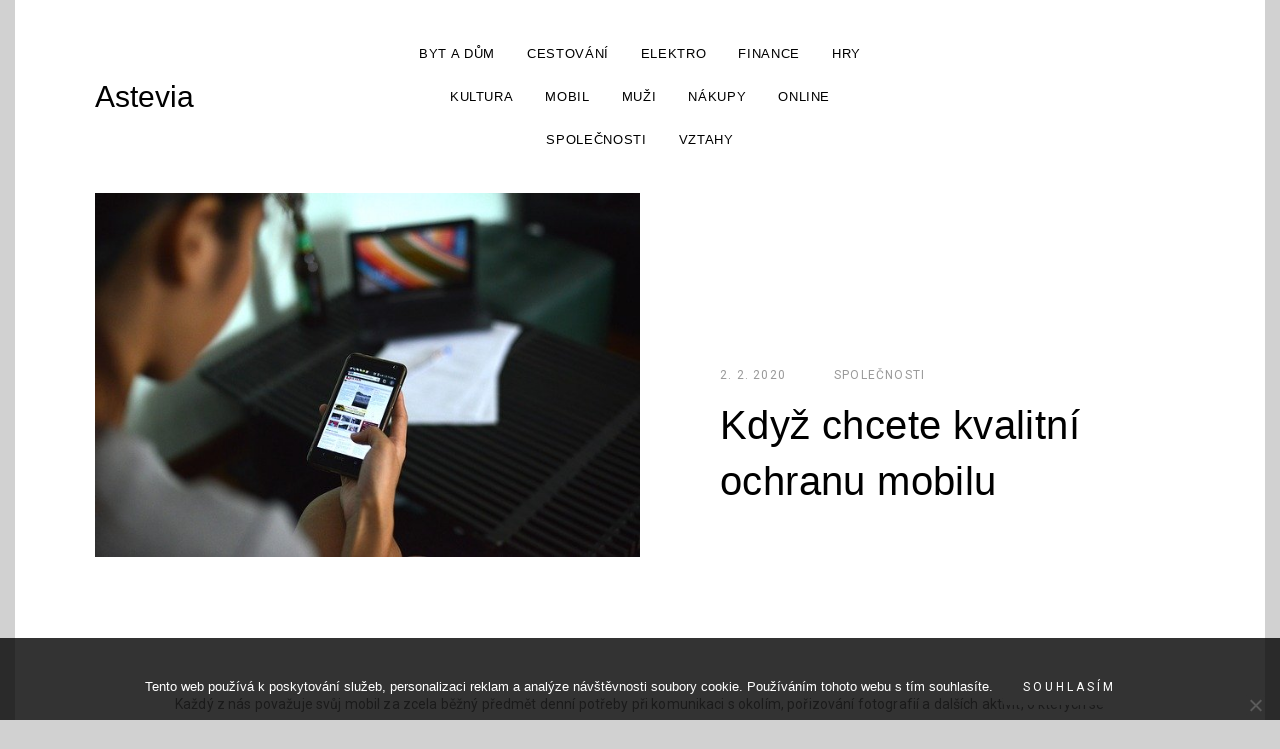

--- FILE ---
content_type: text/html; charset=UTF-8
request_url: https://www.astevia.cz/kdyz-chcete-kvalitni-ochranu-mobilu/
body_size: 10765
content:

<!doctype html>
<html lang="cs">
<head>
    <meta charset="UTF-8" />
    <meta name="viewport" content="width=device-width, initial-scale=1" />
    <link rel="profile" href="https://gmpg.org/xfn/11" />
    <style id="kirki-css-vars">:root{}</style><meta name='robots' content='index, follow, max-image-preview:large, max-snippet:-1, max-video-preview:-1' />

	<!-- This site is optimized with the Yoast SEO plugin v26.8 - https://yoast.com/product/yoast-seo-wordpress/ -->
	<title>Když chcete kvalitní ochranu mobilu</title>
	<meta name="description" content="Téměř každý z nás považuje mobil za nepostradatelnou součást svého osobního i pracovního života. Mnozí si už život bez jeho přítomnosti neumíme představit." />
	<link rel="canonical" href="https://www.astevia.cz/kdyz-chcete-kvalitni-ochranu-mobilu/" />
	<meta property="og:locale" content="cs_CZ" />
	<meta property="og:type" content="article" />
	<meta property="og:title" content="Když chcete kvalitní ochranu mobilu" />
	<meta property="og:description" content="Téměř každý z nás považuje mobil za nepostradatelnou součást svého osobního i pracovního života. Mnozí si už život bez jeho přítomnosti neumíme představit." />
	<meta property="og:url" content="https://www.astevia.cz/kdyz-chcete-kvalitni-ochranu-mobilu/" />
	<meta property="og:site_name" content="Astevia" />
	<meta property="article:published_time" content="2019-04-22T11:34:14+00:00" />
	<meta property="article:modified_time" content="2023-06-07T07:17:00+00:00" />
	<meta name="twitter:card" content="summary_large_image" />
	<meta name="twitter:label1" content="Napsal(a)" />
	<meta name="twitter:data1" content="" />
	<meta name="twitter:label2" content="Odhadovaná doba čtení" />
	<meta name="twitter:data2" content="2 minuty" />
	<!-- / Yoast SEO plugin. -->


<link rel='dns-prefetch' href='//fonts.googleapis.com' />
<style id='wp-img-auto-sizes-contain-inline-css' type='text/css'>
img:is([sizes=auto i],[sizes^="auto," i]){contain-intrinsic-size:3000px 1500px}
/*# sourceURL=wp-img-auto-sizes-contain-inline-css */
</style>
<style id='wp-block-library-inline-css' type='text/css'>
:root{--wp-block-synced-color:#7a00df;--wp-block-synced-color--rgb:122,0,223;--wp-bound-block-color:var(--wp-block-synced-color);--wp-editor-canvas-background:#ddd;--wp-admin-theme-color:#007cba;--wp-admin-theme-color--rgb:0,124,186;--wp-admin-theme-color-darker-10:#006ba1;--wp-admin-theme-color-darker-10--rgb:0,107,160.5;--wp-admin-theme-color-darker-20:#005a87;--wp-admin-theme-color-darker-20--rgb:0,90,135;--wp-admin-border-width-focus:2px}@media (min-resolution:192dpi){:root{--wp-admin-border-width-focus:1.5px}}.wp-element-button{cursor:pointer}:root .has-very-light-gray-background-color{background-color:#eee}:root .has-very-dark-gray-background-color{background-color:#313131}:root .has-very-light-gray-color{color:#eee}:root .has-very-dark-gray-color{color:#313131}:root .has-vivid-green-cyan-to-vivid-cyan-blue-gradient-background{background:linear-gradient(135deg,#00d084,#0693e3)}:root .has-purple-crush-gradient-background{background:linear-gradient(135deg,#34e2e4,#4721fb 50%,#ab1dfe)}:root .has-hazy-dawn-gradient-background{background:linear-gradient(135deg,#faaca8,#dad0ec)}:root .has-subdued-olive-gradient-background{background:linear-gradient(135deg,#fafae1,#67a671)}:root .has-atomic-cream-gradient-background{background:linear-gradient(135deg,#fdd79a,#004a59)}:root .has-nightshade-gradient-background{background:linear-gradient(135deg,#330968,#31cdcf)}:root .has-midnight-gradient-background{background:linear-gradient(135deg,#020381,#2874fc)}:root{--wp--preset--font-size--normal:16px;--wp--preset--font-size--huge:42px}.has-regular-font-size{font-size:1em}.has-larger-font-size{font-size:2.625em}.has-normal-font-size{font-size:var(--wp--preset--font-size--normal)}.has-huge-font-size{font-size:var(--wp--preset--font-size--huge)}.has-text-align-center{text-align:center}.has-text-align-left{text-align:left}.has-text-align-right{text-align:right}.has-fit-text{white-space:nowrap!important}#end-resizable-editor-section{display:none}.aligncenter{clear:both}.items-justified-left{justify-content:flex-start}.items-justified-center{justify-content:center}.items-justified-right{justify-content:flex-end}.items-justified-space-between{justify-content:space-between}.screen-reader-text{border:0;clip-path:inset(50%);height:1px;margin:-1px;overflow:hidden;padding:0;position:absolute;width:1px;word-wrap:normal!important}.screen-reader-text:focus{background-color:#ddd;clip-path:none;color:#444;display:block;font-size:1em;height:auto;left:5px;line-height:normal;padding:15px 23px 14px;text-decoration:none;top:5px;width:auto;z-index:100000}html :where(.has-border-color){border-style:solid}html :where([style*=border-top-color]){border-top-style:solid}html :where([style*=border-right-color]){border-right-style:solid}html :where([style*=border-bottom-color]){border-bottom-style:solid}html :where([style*=border-left-color]){border-left-style:solid}html :where([style*=border-width]){border-style:solid}html :where([style*=border-top-width]){border-top-style:solid}html :where([style*=border-right-width]){border-right-style:solid}html :where([style*=border-bottom-width]){border-bottom-style:solid}html :where([style*=border-left-width]){border-left-style:solid}html :where(img[class*=wp-image-]){height:auto;max-width:100%}:where(figure){margin:0 0 1em}html :where(.is-position-sticky){--wp-admin--admin-bar--position-offset:var(--wp-admin--admin-bar--height,0px)}@media screen and (max-width:600px){html :where(.is-position-sticky){--wp-admin--admin-bar--position-offset:0px}}

/*# sourceURL=wp-block-library-inline-css */
</style><style id='global-styles-inline-css' type='text/css'>
:root{--wp--preset--aspect-ratio--square: 1;--wp--preset--aspect-ratio--4-3: 4/3;--wp--preset--aspect-ratio--3-4: 3/4;--wp--preset--aspect-ratio--3-2: 3/2;--wp--preset--aspect-ratio--2-3: 2/3;--wp--preset--aspect-ratio--16-9: 16/9;--wp--preset--aspect-ratio--9-16: 9/16;--wp--preset--color--black: #000000;--wp--preset--color--cyan-bluish-gray: #abb8c3;--wp--preset--color--white: #ffffff;--wp--preset--color--pale-pink: #f78da7;--wp--preset--color--vivid-red: #cf2e2e;--wp--preset--color--luminous-vivid-orange: #ff6900;--wp--preset--color--luminous-vivid-amber: #fcb900;--wp--preset--color--light-green-cyan: #7bdcb5;--wp--preset--color--vivid-green-cyan: #00d084;--wp--preset--color--pale-cyan-blue: #8ed1fc;--wp--preset--color--vivid-cyan-blue: #0693e3;--wp--preset--color--vivid-purple: #9b51e0;--wp--preset--gradient--vivid-cyan-blue-to-vivid-purple: linear-gradient(135deg,rgb(6,147,227) 0%,rgb(155,81,224) 100%);--wp--preset--gradient--light-green-cyan-to-vivid-green-cyan: linear-gradient(135deg,rgb(122,220,180) 0%,rgb(0,208,130) 100%);--wp--preset--gradient--luminous-vivid-amber-to-luminous-vivid-orange: linear-gradient(135deg,rgb(252,185,0) 0%,rgb(255,105,0) 100%);--wp--preset--gradient--luminous-vivid-orange-to-vivid-red: linear-gradient(135deg,rgb(255,105,0) 0%,rgb(207,46,46) 100%);--wp--preset--gradient--very-light-gray-to-cyan-bluish-gray: linear-gradient(135deg,rgb(238,238,238) 0%,rgb(169,184,195) 100%);--wp--preset--gradient--cool-to-warm-spectrum: linear-gradient(135deg,rgb(74,234,220) 0%,rgb(151,120,209) 20%,rgb(207,42,186) 40%,rgb(238,44,130) 60%,rgb(251,105,98) 80%,rgb(254,248,76) 100%);--wp--preset--gradient--blush-light-purple: linear-gradient(135deg,rgb(255,206,236) 0%,rgb(152,150,240) 100%);--wp--preset--gradient--blush-bordeaux: linear-gradient(135deg,rgb(254,205,165) 0%,rgb(254,45,45) 50%,rgb(107,0,62) 100%);--wp--preset--gradient--luminous-dusk: linear-gradient(135deg,rgb(255,203,112) 0%,rgb(199,81,192) 50%,rgb(65,88,208) 100%);--wp--preset--gradient--pale-ocean: linear-gradient(135deg,rgb(255,245,203) 0%,rgb(182,227,212) 50%,rgb(51,167,181) 100%);--wp--preset--gradient--electric-grass: linear-gradient(135deg,rgb(202,248,128) 0%,rgb(113,206,126) 100%);--wp--preset--gradient--midnight: linear-gradient(135deg,rgb(2,3,129) 0%,rgb(40,116,252) 100%);--wp--preset--font-size--small: 13px;--wp--preset--font-size--medium: 20px;--wp--preset--font-size--large: 36px;--wp--preset--font-size--x-large: 42px;--wp--preset--spacing--20: 0.44rem;--wp--preset--spacing--30: 0.67rem;--wp--preset--spacing--40: 1rem;--wp--preset--spacing--50: 1.5rem;--wp--preset--spacing--60: 2.25rem;--wp--preset--spacing--70: 3.38rem;--wp--preset--spacing--80: 5.06rem;--wp--preset--shadow--natural: 6px 6px 9px rgba(0, 0, 0, 0.2);--wp--preset--shadow--deep: 12px 12px 50px rgba(0, 0, 0, 0.4);--wp--preset--shadow--sharp: 6px 6px 0px rgba(0, 0, 0, 0.2);--wp--preset--shadow--outlined: 6px 6px 0px -3px rgb(255, 255, 255), 6px 6px rgb(0, 0, 0);--wp--preset--shadow--crisp: 6px 6px 0px rgb(0, 0, 0);}:where(.is-layout-flex){gap: 0.5em;}:where(.is-layout-grid){gap: 0.5em;}body .is-layout-flex{display: flex;}.is-layout-flex{flex-wrap: wrap;align-items: center;}.is-layout-flex > :is(*, div){margin: 0;}body .is-layout-grid{display: grid;}.is-layout-grid > :is(*, div){margin: 0;}:where(.wp-block-columns.is-layout-flex){gap: 2em;}:where(.wp-block-columns.is-layout-grid){gap: 2em;}:where(.wp-block-post-template.is-layout-flex){gap: 1.25em;}:where(.wp-block-post-template.is-layout-grid){gap: 1.25em;}.has-black-color{color: var(--wp--preset--color--black) !important;}.has-cyan-bluish-gray-color{color: var(--wp--preset--color--cyan-bluish-gray) !important;}.has-white-color{color: var(--wp--preset--color--white) !important;}.has-pale-pink-color{color: var(--wp--preset--color--pale-pink) !important;}.has-vivid-red-color{color: var(--wp--preset--color--vivid-red) !important;}.has-luminous-vivid-orange-color{color: var(--wp--preset--color--luminous-vivid-orange) !important;}.has-luminous-vivid-amber-color{color: var(--wp--preset--color--luminous-vivid-amber) !important;}.has-light-green-cyan-color{color: var(--wp--preset--color--light-green-cyan) !important;}.has-vivid-green-cyan-color{color: var(--wp--preset--color--vivid-green-cyan) !important;}.has-pale-cyan-blue-color{color: var(--wp--preset--color--pale-cyan-blue) !important;}.has-vivid-cyan-blue-color{color: var(--wp--preset--color--vivid-cyan-blue) !important;}.has-vivid-purple-color{color: var(--wp--preset--color--vivid-purple) !important;}.has-black-background-color{background-color: var(--wp--preset--color--black) !important;}.has-cyan-bluish-gray-background-color{background-color: var(--wp--preset--color--cyan-bluish-gray) !important;}.has-white-background-color{background-color: var(--wp--preset--color--white) !important;}.has-pale-pink-background-color{background-color: var(--wp--preset--color--pale-pink) !important;}.has-vivid-red-background-color{background-color: var(--wp--preset--color--vivid-red) !important;}.has-luminous-vivid-orange-background-color{background-color: var(--wp--preset--color--luminous-vivid-orange) !important;}.has-luminous-vivid-amber-background-color{background-color: var(--wp--preset--color--luminous-vivid-amber) !important;}.has-light-green-cyan-background-color{background-color: var(--wp--preset--color--light-green-cyan) !important;}.has-vivid-green-cyan-background-color{background-color: var(--wp--preset--color--vivid-green-cyan) !important;}.has-pale-cyan-blue-background-color{background-color: var(--wp--preset--color--pale-cyan-blue) !important;}.has-vivid-cyan-blue-background-color{background-color: var(--wp--preset--color--vivid-cyan-blue) !important;}.has-vivid-purple-background-color{background-color: var(--wp--preset--color--vivid-purple) !important;}.has-black-border-color{border-color: var(--wp--preset--color--black) !important;}.has-cyan-bluish-gray-border-color{border-color: var(--wp--preset--color--cyan-bluish-gray) !important;}.has-white-border-color{border-color: var(--wp--preset--color--white) !important;}.has-pale-pink-border-color{border-color: var(--wp--preset--color--pale-pink) !important;}.has-vivid-red-border-color{border-color: var(--wp--preset--color--vivid-red) !important;}.has-luminous-vivid-orange-border-color{border-color: var(--wp--preset--color--luminous-vivid-orange) !important;}.has-luminous-vivid-amber-border-color{border-color: var(--wp--preset--color--luminous-vivid-amber) !important;}.has-light-green-cyan-border-color{border-color: var(--wp--preset--color--light-green-cyan) !important;}.has-vivid-green-cyan-border-color{border-color: var(--wp--preset--color--vivid-green-cyan) !important;}.has-pale-cyan-blue-border-color{border-color: var(--wp--preset--color--pale-cyan-blue) !important;}.has-vivid-cyan-blue-border-color{border-color: var(--wp--preset--color--vivid-cyan-blue) !important;}.has-vivid-purple-border-color{border-color: var(--wp--preset--color--vivid-purple) !important;}.has-vivid-cyan-blue-to-vivid-purple-gradient-background{background: var(--wp--preset--gradient--vivid-cyan-blue-to-vivid-purple) !important;}.has-light-green-cyan-to-vivid-green-cyan-gradient-background{background: var(--wp--preset--gradient--light-green-cyan-to-vivid-green-cyan) !important;}.has-luminous-vivid-amber-to-luminous-vivid-orange-gradient-background{background: var(--wp--preset--gradient--luminous-vivid-amber-to-luminous-vivid-orange) !important;}.has-luminous-vivid-orange-to-vivid-red-gradient-background{background: var(--wp--preset--gradient--luminous-vivid-orange-to-vivid-red) !important;}.has-very-light-gray-to-cyan-bluish-gray-gradient-background{background: var(--wp--preset--gradient--very-light-gray-to-cyan-bluish-gray) !important;}.has-cool-to-warm-spectrum-gradient-background{background: var(--wp--preset--gradient--cool-to-warm-spectrum) !important;}.has-blush-light-purple-gradient-background{background: var(--wp--preset--gradient--blush-light-purple) !important;}.has-blush-bordeaux-gradient-background{background: var(--wp--preset--gradient--blush-bordeaux) !important;}.has-luminous-dusk-gradient-background{background: var(--wp--preset--gradient--luminous-dusk) !important;}.has-pale-ocean-gradient-background{background: var(--wp--preset--gradient--pale-ocean) !important;}.has-electric-grass-gradient-background{background: var(--wp--preset--gradient--electric-grass) !important;}.has-midnight-gradient-background{background: var(--wp--preset--gradient--midnight) !important;}.has-small-font-size{font-size: var(--wp--preset--font-size--small) !important;}.has-medium-font-size{font-size: var(--wp--preset--font-size--medium) !important;}.has-large-font-size{font-size: var(--wp--preset--font-size--large) !important;}.has-x-large-font-size{font-size: var(--wp--preset--font-size--x-large) !important;}
/*# sourceURL=global-styles-inline-css */
</style>

<style id='classic-theme-styles-inline-css' type='text/css'>
/*! This file is auto-generated */
.wp-block-button__link{color:#fff;background-color:#32373c;border-radius:9999px;box-shadow:none;text-decoration:none;padding:calc(.667em + 2px) calc(1.333em + 2px);font-size:1.125em}.wp-block-file__button{background:#32373c;color:#fff;text-decoration:none}
/*# sourceURL=/wp-includes/css/classic-themes.min.css */
</style>
<link rel='stylesheet' id='cookie-notice-front-css' href='https://www.astevia.cz/wp-content/plugins/cookie-notice/css/front.min.css?ver=2.5.11' type='text/css' media='all' />
<link rel='stylesheet' id='kk-star-ratings-css' href='https://www.astevia.cz/wp-content/plugins/kk-star-ratings/src/core/public/css/kk-star-ratings.min.css?ver=5.4.10.3' type='text/css' media='all' />
<link rel='stylesheet' id='blogasm-google-fonts-css' href='https://fonts.googleapis.com/css?family=Roboto%3A300%2C400%2C500%2C700%7CWork%2BSans%3A300%2C400%2C500%2C600%2C700&#038;subset=latin%2Clatin-ext' type='text/css' media='all' />
<link rel='stylesheet' id='lib-style-css' href='https://www.astevia.cz/wp-content/themes/blogasm/assets/front-end/css/lib.css?ver=1.0.7' type='text/css' media='all' />
<link rel='stylesheet' id='blogasm-style-css' href='https://www.astevia.cz/wp-content/themes/blogasm/style.css?ver=6.9' type='text/css' media='all' />
<link rel='stylesheet' id='kirki-styles-blogasm_config-css' href='https://www.astevia.cz/wp-content/themes/blogasm/inc/libraries/kirki/assets/css/kirki-styles.css?ver=3.0.34.1' type='text/css' media='all' />
<style id='kirki-styles-blogasm_config-inline-css' type='text/css'>
.search-popup{background:rgba(255,255,255,1);}.footer-widgets::before{background-color:rgba(0,0,0,0.01);}
/*# sourceURL=kirki-styles-blogasm_config-inline-css */
</style>
<script type="text/javascript" src="https://www.astevia.cz/wp-includes/js/jquery/jquery.min.js?ver=3.7.1" id="jquery-core-js"></script>
<script type="text/javascript" src="https://www.astevia.cz/wp-includes/js/jquery/jquery-migrate.min.js?ver=3.4.1" id="jquery-migrate-js"></script>
<link rel="alternate" type="application/ld+json" href="https://www.astevia.cz/kdyz-chcete-kvalitni-ochranu-mobilu/?format=application/ld+json" title="Structured Descriptor Document (JSON-LD format)"><script type="application/ld+json" data-source="DataFeed:WordPress" data-schema="1229-post-Default">{"@context":"https:\/\/schema.org\/","@type":"Article","@id":"https:\/\/www.astevia.cz\/kdyz-chcete-kvalitni-ochranu-mobilu\/#Article","mainEntityOfPage":"https:\/\/www.astevia.cz\/kdyz-chcete-kvalitni-ochranu-mobilu\/","headline":"Kdy\u017e chcete kvalitn\u00ed ochranu mobilu","name":"Kdy\u017e chcete kvalitn\u00ed ochranu mobilu","description":"T\u00e9m\u011b\u0159 ka\u017ed\u00fd z n\u00e1s pova\u017euje mobil za nepostradatelnou sou\u010d\u00e1st sv\u00e9ho osobn\u00edho i pracovn\u00edho \u017eivota. Mnoz\u00ed si u\u017e \u017eivot bez jeho p\u0159\u00edtomnosti neum\u00edme p\u0159edstavit.","datePublished":"2020-02-02","dateModified":"2023-06-07","author":{"@type":"Person","@id":"https:\/\/www.astevia.cz\/author\/#Person","name":"","url":"https:\/\/www.astevia.cz\/author\/","identifier":1,"image":{"@type":"ImageObject","@id":"https:\/\/secure.gravatar.com\/avatar\/89f417dfbb336d235b856435ef935ffa51c2f646edc1f5c4e6fccf32a9c88173?s=96&d=mm&r=g","url":"https:\/\/secure.gravatar.com\/avatar\/89f417dfbb336d235b856435ef935ffa51c2f646edc1f5c4e6fccf32a9c88173?s=96&d=mm&r=g","height":96,"width":96}},"publisher":{"@type":"Organization","name":"astevia.cz","logo":{"@type":"ImageObject","@id":"\/logo.png","url":"\/logo.png","width":600,"height":60}},"image":{"@type":"ImageObject","@id":"https:\/\/www.astevia.cz\/wp-content\/uploads\/img_a375950_w4315_t1587468896.jpg","url":"https:\/\/www.astevia.cz\/wp-content\/uploads\/img_a375950_w4315_t1587468896.jpg","height":0,"width":0},"url":"https:\/\/www.astevia.cz\/kdyz-chcete-kvalitni-ochranu-mobilu\/","about":["Spole\u010dnosti"],"wordCount":406,"articleBody":"     Ka\u017ed\u00fd z n\u00e1s pova\u017euje sv\u016fj mobil za zcela b\u011b\u017en\u00fd p\u0159edm\u011bt denn\u00ed pot\u0159eby p\u0159i komunikaci s okol\u00edm, po\u0159izov\u00e1n\u00ed fotografi\u00ed a dal\u0161\u00edch aktivit, o kter\u00fdch se n\u00e1m je\u0161t\u011b p\u0159ed ned\u00e1vnem ani nesnilo. Dnes v\u0161echny tyto funkce pova\u017eujeme jaksi za samoz\u0159ejmost a zrovna tak bychom m\u011bli p\u0159istupovat i dostate\u010dn\u00e9 ochran\u011b p\u0159\u00edstroje p\u0159ed vn\u011bj\u0161\u00edmi vlivy. M\u00e1me na mysli nap\u0159\u00edklad kryty na Huawei P20 Lite M\u00f3dn\u00edMobil, kter\u00e9 sv\u00fdm proveden\u00edm i n\u00e1padit\u00fdm designem uspokoj\u00ed d\u011btsk\u00e9 i dosp\u011bl\u00e9 z\u00e1kazn\u00edky. Nikdo z n\u00e1s by toti\u017e nem\u011bl nech\u00e1vat sv\u016fj mobil del\u0161\u00ed dobu takzvan\u011b \u201cnah\u00fd\u201d. Hroz\u00ed mu toti\u017e mnoho rizik po\u0161kozen\u00ed n\u00e1sledkem p\u00e1du, nebo po\u0161kr\u00e1b\u00e1n\u00ed p\u0159i b\u011b\u017en\u00e9 manipulaci. Nejv\u00edce \u0161kr\u00e1banc\u016f si odn\u00e1\u0161ej\u00ed, pokud se ocitnou ve spole\u010dnosti kl\u00ed\u010d\u016f a dal\u0161\u00edch ostr\u00fdch p\u0159edm\u011bt\u016f, kter\u00e9 ukl\u00e1d\u00e1me voln\u011b do ta\u0161ek, \u010di batoh\u016f. Ale ani v tolik obl\u00edben\u00fdch kaps\u00e1ch nejsou v bezpe\u010d\u00ed, pokud nejsou opat\u0159eny krytem, v kombinaci s temperovan\u00fdm sklem na displeji, nebo pouzdrem, kter\u00e9 dokonale obemknou cel\u00e9 jejich t\u011blo.Vyberte si t\u0159eba praktick\u00e1 kn\u00ed\u017ekov\u00e1 pouzdra s poutkem na jeho p\u0159\u00edpadn\u00e9 zav\u011b\u0161en\u00ed, s mnoha kapsi\u010dkami na um\u00edst\u011bn\u00ed nav\u0161t\u00edvenek, \u010di karet na vnit\u0159n\u00ed stran\u011b. Tato kn\u00ed\u017ekov\u00e1 pouzdra nab\u00edz\u00edme v tmav\u00fdch i pastelov\u00fdch odst\u00ednech, tak\u017ee je skv\u011ble vyu\u017eije jak d\u00e1msk\u00e1, tak i p\u00e1nsk\u00e1 \u010d\u00e1st klientely. Svoj\u00ed jednoduchost\u00ed skv\u011ble zkombinujte s designem a barvou dal\u0161\u00edch dopl\u0148k\u016f, jako je va\u0161e pen\u011b\u017eenka. kabelka, \u010di br\u00fdle. Dal\u0161\u00ed variantou obl\u00edbenou zejm\u00e9na u teenager\u016f, jsouzadn\u00ed pru\u017en\u00e9 kryty na mobily, kter\u00e9 nep\u0159id\u00e1vaj\u00ed na objemu a padnou do ruky jako ulit\u00e9. V tomto p\u0159\u00edpad\u011b objedn\u00e1vejte spole\u010dn\u011b s krytem tak\u00e9 tvrzen\u00e9 temperovan\u00e9 sklo ur\u010den\u00e9 k ochran\u011b displeje.  Vyu\u017eijte mo\u017enosti v\u00fdrazn\u00fdch slev u vybran\u00fdch model\u016f, a tak\u00e9 nab\u00eddky na po\u0161tovn\u00e9 zdarma p\u0159i n\u00e1kupu produkt\u016f v hodnot\u011b nad z na\u0161eho obchodu. Ud\u011blejte sob\u011b i sv\u00fdm bl\u00edzk\u00fdm u\u017eite\u010dnou radost v podob\u011b n\u00e1kupu nov\u00e9ho pouzdra, \u010di krytu na mobil.                                                                                                                                                                                                                                                                                                                                                                                         4.2\/5 - (4 votes)        "}</script>
<script type="application/ld+json" data-source="DataFeed:WordPress" data-schema="Breadcrumb">{"@context":"https:\/\/schema.org\/","@type":"BreadcrumbList","itemListElement":[{"@type":"ListItem","position":1,"name":"Kdy\u017e chcete kvalitn\u00ed ochranu mobilu","item":"https:\/\/www.astevia.cz\/kdyz-chcete-kvalitni-ochranu-mobilu\/#breadcrumbitem"}]}</script>
<script type="application/ld+json">{
    "@context": "https://schema.org/",
    "@type": "CreativeWorkSeries",
    "name": "Když chcete kvalitní ochranu mobilu",
    "aggregateRating": {
        "@type": "AggregateRating",
        "ratingValue": "4.2",
        "bestRating": "5",
        "ratingCount": "4"
    }
}</script><link rel="icon" type="image/png" href="/wp-content/uploads/fbrfg/favicon-96x96.png" sizes="96x96" />
<link rel="icon" type="image/svg+xml" href="/wp-content/uploads/fbrfg/favicon.svg" />
<link rel="shortcut icon" href="/wp-content/uploads/fbrfg/favicon.ico" />
<link rel="apple-touch-icon" sizes="180x180" href="/wp-content/uploads/fbrfg/apple-touch-icon.png" />
<link rel="manifest" href="/wp-content/uploads/fbrfg/site.webmanifest" />		<style type="text/css" id="wp-custom-css">
			#page {
	max-width: 1250px !important;
	margin: 0 auto;
	background: #fff;
}
body {
	background: #d1d1d1;
}		</style>
		</head>

<body class="wp-singular post-template-default single single-post postid-1229 single-format-standard wp-theme-blogasm cookies-not-set">
<div id="page" class="site website-container">
    <a class="skip-link screen-reader-text" href="#content">Skip to content</a>

    <header id="masthead" class="site-header header-layout-1 scroll transition-5s">

        
        <div class="nav-bar bg-white nav-bar-setting transition-35s">
            <div class="outer-container overflow-visible">
                <div class="container-fluid">
                    <div class="row align-items-center">
                        
<div class="body-overlay w-100 h-100 opacity-0 invisible transition-5s"></div>

<div class="col-6 col-lg-3">
    <div class="site-branding d-flex flex-wrap align-items-center">

        
        <div class="site-title-wrap">

            
                <p class="site-title"><a class="d-inline-block td-none outline-none" href="https://www.astevia.cz/" rel="home">Astevia</a></p>

            
        </div><!-- .site-title-wrap -->
    </div><!-- .site-branding -->
</div><!-- .col -->

<div class="col-1 col-lg-6">
    <nav class="main-navigation slide-in transition-5s">
        <div class="close-navigation d-flex justify-content-center align-items-center position-absolute transition-5s cursor-pointer d-lg-none"><span class="pt-icon icon-cross"></span></div>

        <ul id="primary-menu" class="primary-menu d-flex flex-wrap flex-column flex-lg-row justify-content-center p-0 m-0 ls-none"><li id="menu-item-81" class="menu-item menu-item-type-taxonomy menu-item-object-category menu-item-81"><a href="https://www.astevia.cz/byt-a-dum/">Byt a dům</a></li>
<li id="menu-item-82" class="menu-item menu-item-type-taxonomy menu-item-object-category menu-item-82"><a href="https://www.astevia.cz/cestovani/">Cestování</a></li>
<li id="menu-item-83" class="menu-item menu-item-type-taxonomy menu-item-object-category menu-item-83"><a href="https://www.astevia.cz/elektro/">Elektro</a></li>
<li id="menu-item-84" class="menu-item menu-item-type-taxonomy menu-item-object-category menu-item-84"><a href="https://www.astevia.cz/finance/">Finance</a></li>
<li id="menu-item-85" class="menu-item menu-item-type-taxonomy menu-item-object-category menu-item-85"><a href="https://www.astevia.cz/hry/">Hry</a></li>
<li id="menu-item-86" class="menu-item menu-item-type-taxonomy menu-item-object-category menu-item-86"><a href="https://www.astevia.cz/kultura/">Kultura</a></li>
<li id="menu-item-87" class="menu-item menu-item-type-taxonomy menu-item-object-category menu-item-87"><a href="https://www.astevia.cz/mobil/">Mobil</a></li>
<li id="menu-item-88" class="menu-item menu-item-type-taxonomy menu-item-object-category menu-item-88"><a href="https://www.astevia.cz/muzi/">Muži</a></li>
<li id="menu-item-89" class="menu-item menu-item-type-taxonomy menu-item-object-category menu-item-89"><a href="https://www.astevia.cz/nakupy/">Nákupy</a></li>
<li id="menu-item-90" class="menu-item menu-item-type-taxonomy menu-item-object-category menu-item-90"><a href="https://www.astevia.cz/online/">Online</a></li>
<li id="menu-item-91" class="menu-item menu-item-type-taxonomy menu-item-object-category current-post-ancestor current-menu-parent current-post-parent menu-item-91"><a href="https://www.astevia.cz/spolecnosti/">Společnosti</a></li>
<li id="menu-item-92" class="menu-item menu-item-type-taxonomy menu-item-object-category menu-item-92"><a href="https://www.astevia.cz/vztahy/">Vztahy</a></li>
</ul>            <div class="d-lg-none">
                
    <div class="header-social d-flex align-items-center cursor-pointer">
        <div class="social-profiles-widget">

            
        </div><!-- .social-profiles-sec -->
    </div><!-- .header-search -->

            </div>
            </nav><!-- .main-navigation -->
</div><!-- .col -->

<div class="col-5 col-lg-3">
    <div class="extended-header d-flex justify-content-end align-items-center">
        <div class="hamburger-menu cursor-pointer d-lg-none">
            <span></span>
            <span></span>
            <span></span>
            <span></span>
        </div><!-- .hamburger-menu -->

        
            <div class="d-none d-lg-block">
                
    <div class="header-social d-flex align-items-center cursor-pointer">
        <div class="social-profiles-widget">

            
        </div><!-- .social-profiles-sec -->
    </div><!-- .header-search -->

            </div>

            </div><!-- .extended-header -->
</div><!-- .col -->
                    </div><!-- .row -->
                </div><!-- .container-fluid -->
            </div><!-- .outer-container -->
        </div><!-- .nav-bar -->

    
    </header><!-- #masthead -->

    <div class="site-header-separator"></div>

<div id="content" class="site-content">

    <div class="outer-container have-mt">
        <div class="container-fluid">
            <div class="row">

                
                <div class="col-12 d-flex flex-wrap">
                    <div id="primary" class="content-area full-width">
                        <main id="main" class="site-main">

                            
<article id="post-1229" class="have-portrait-img post-1229 post type-post status-publish format-standard has-post-thumbnail hentry category-spolecnosti">
    <header class="entry-header d-flex flex-wrap align-items-end">

        
            <figure class="post-featured-image">

                <img width="1" height="1" src="https://www.astevia.cz/wp-content/uploads/img_a375950_w4315_t1587468896.jpg" class="attachment-blogasm-576-portrait size-blogasm-576-portrait wp-post-image" alt="Když chcete kvalitní ochranu mobilu" decoding="async" />
            </figure><!-- .post-featured-image -->

        
        <div class="header-elements entry-header d-flex flex-wrap align-items-center text-left">

            <div class="posted-on post-meta-item d-flex flex-wrap align-items-center"> <a href="https://www.astevia.cz/2020/02/" rel="bookmark"><time class="entry-date published" datetime="2020-02-02T09:48:28+01:00">2. 2. 2020</time><time class="updated" datetime="2023-06-07T09:17:00+02:00">7. 6. 2023</time></a></div><div class="post-author post-meta-item d-flex flex-wrap align-items-center"><a href="https://www.astevia.cz/author/"></a></div><div class="cat-links post-meta-item d-flex flex-wrap align-items-center"><a href="https://www.astevia.cz/spolecnosti/" rel="category tag">Společnosti</a></div><!-- .cat-links --><h1 class="entry-title w-100">Když chcete kvalitní ochranu mobilu</h1>
        </div><!-- .header-elements -->
    </header><!-- .entry-header -->

    <div class="entry-content text-left">

        <p><!DOCTYPE html PUBLIC "-//W3C//DTD HTML 4.0 Transitional//EN" "http://www.w3.org/TR/REC-html40/loose.dtd"><br />
<html><head><meta http-equiv="Content-Type" content="text/html; charset=UTF-8"><br />
<meta http-equiv="Content-Type" content="text/html; charset=UTF-8"> <meta http-equiv="Content-Type" content="text/html; charset=UTF-8"> <meta http-equiv="Content-Type" content="text/html; charset=UTF-8"> <meta http-equiv="Content-Type" content="text/html; charset=UTF-8"> </head><body> </p>
<p>Každý z nás považuje svůj mobil za zcela běžný předmět denní potřeby při komunikaci s okolím, pořizování fotografií a dalších aktivit, o kterých se nám ještě před nedávnem ani nesnilo. Dnes všechny tyto funkce považujeme jaksi za samozřejmost a zrovna tak bychom měli přistupovat i dostatečné ochraně přístroje před vnějšími vlivy. Máme na mysli například <span>kryty na Huawei P20 Lite MódníMobil,</span> které svým provedením i nápaditým designem uspokojí dětské i dospělé zákazníky. Nikdo z nás by totiž neměl nechávat svůj mobil delší dobu takzvaně “nahý”.<img decoding="async" alt="Muž držící v ruce mobil" src="https://astevia.cz/wp-content/uploads/img_a375950_w4315_t1587468896.jpg" style="max-width: 100%; object-fit: contain;"> Hrozí mu totiž mnoho rizik poškození následkem pádu, nebo poškrábání při běžné manipulaci. Nejvíce škrábanců si odnášejí, pokud se ocitnou ve společnosti klíčů a dalších ostrých předmětů, které ukládáme volně do tašek, či batohů. Ale ani v tolik oblíbených kapsách nejsou v bezpečí, pokud nejsou opatřeny krytem, v kombinaci s temperovaným sklem na displeji, nebo pouzdrem, které dokonale obemknou celé jejich tělo.<em><u>Vyberte si třeba praktická knížková pouzdra</u></em> s poutkem na jeho případné zavěšení, s mnoha kapsičkami na umístění navštívenek, či karet na vnitřní straně. Tato knížková pouzdra nabízíme v tmavých i pastelových odstínech, takže je skvěle využije jak dámská, tak i pánská část klientely. Svojí jednoduchostí skvěle zkombinujte s designem a barvou dalších doplňků, jako je vaše peněženka. <img decoding="async" alt="Barevná pouzdra na mobily poskládaná do spirály" src="https://astevia.cz/wp-content/uploads/img_a375950_w4315_t1587468904.jpg" style="max-width: 100%; object-fit: contain;">kabelka, či brýle. Další variantou oblíbenou zejména u teenagerů, jsou<em><u>zadní pružné kryty na mobily</u></em>, které nepřidávají na objemu a padnou do ruky jako ulité. V tomto případě<a href="http://run-magazine.cz/archiv-vydani/vychazi-run-premium-special-k-10-letum-casopisu" title=" objednávejte"> objednávejte</a> společně s krytem také <em><u>tvrzené temperované sklo</u></em> určené k ochraně displeje. <br /> Využijte možnosti výrazných slev u vybraných modelů, a také nabídky na poštovné zdarma při nákupu produktů v hodnotě nad z našeho obchodu. Udělejte sobě i svým blízkým užitečnou radost v podobě nákupu nového pouzdra, či krytu na mobil.</p>
<p> </body></html></p>


<div class="kk-star-ratings kksr-auto kksr-align-left kksr-valign-bottom"
    data-payload='{&quot;align&quot;:&quot;left&quot;,&quot;id&quot;:&quot;1229&quot;,&quot;slug&quot;:&quot;default&quot;,&quot;valign&quot;:&quot;bottom&quot;,&quot;ignore&quot;:&quot;&quot;,&quot;reference&quot;:&quot;auto&quot;,&quot;class&quot;:&quot;&quot;,&quot;count&quot;:&quot;4&quot;,&quot;legendonly&quot;:&quot;&quot;,&quot;readonly&quot;:&quot;&quot;,&quot;score&quot;:&quot;4.2&quot;,&quot;starsonly&quot;:&quot;&quot;,&quot;best&quot;:&quot;5&quot;,&quot;gap&quot;:&quot;5&quot;,&quot;greet&quot;:&quot;&quot;,&quot;legend&quot;:&quot;4.2\/5 - (4 votes)&quot;,&quot;size&quot;:&quot;20&quot;,&quot;title&quot;:&quot;Když chcete kvalitní ochranu mobilu&quot;,&quot;width&quot;:&quot;102.5&quot;,&quot;_legend&quot;:&quot;{score}\/{best} - ({count} {votes})&quot;,&quot;font_factor&quot;:&quot;1.25&quot;}'>
            
<div class="kksr-stars">
    
<div class="kksr-stars-inactive">
            <div class="kksr-star" data-star="1" style="padding-right: 5px">
            

<div class="kksr-icon" style="width: 20px; height: 20px;"></div>
        </div>
            <div class="kksr-star" data-star="2" style="padding-right: 5px">
            

<div class="kksr-icon" style="width: 20px; height: 20px;"></div>
        </div>
            <div class="kksr-star" data-star="3" style="padding-right: 5px">
            

<div class="kksr-icon" style="width: 20px; height: 20px;"></div>
        </div>
            <div class="kksr-star" data-star="4" style="padding-right: 5px">
            

<div class="kksr-icon" style="width: 20px; height: 20px;"></div>
        </div>
            <div class="kksr-star" data-star="5" style="padding-right: 5px">
            

<div class="kksr-icon" style="width: 20px; height: 20px;"></div>
        </div>
    </div>
    
<div class="kksr-stars-active" style="width: 102.5px;">
            <div class="kksr-star" style="padding-right: 5px">
            

<div class="kksr-icon" style="width: 20px; height: 20px;"></div>
        </div>
            <div class="kksr-star" style="padding-right: 5px">
            

<div class="kksr-icon" style="width: 20px; height: 20px;"></div>
        </div>
            <div class="kksr-star" style="padding-right: 5px">
            

<div class="kksr-icon" style="width: 20px; height: 20px;"></div>
        </div>
            <div class="kksr-star" style="padding-right: 5px">
            

<div class="kksr-icon" style="width: 20px; height: 20px;"></div>
        </div>
            <div class="kksr-star" style="padding-right: 5px">
            

<div class="kksr-icon" style="width: 20px; height: 20px;"></div>
        </div>
    </div>
</div>
                

<div class="kksr-legend" style="font-size: 16px;">
            4.2/5 - (4 votes)    </div>
    </div>

    </div><!-- .entry-content -->

    <footer class="entry-footer d-flex flex-wrap align-items-center text-left">
            </footer><!-- .entry-footer -->
</article><!-- #post-1229 -->

<div class="after-footer-content">
    <div class="post-listing post-navigation-wrap default navigation-layout-2">

        
	<nav class="navigation post-navigation" aria-label="Příspěvky">
		<h2 class="screen-reader-text">Navigace pro příspěvek</h2>
		<div class="nav-links"><div class="nav-previous"><a href="https://www.astevia.cz/jak-na-zemni-prace/" rel="prev"><span aria-hidden="true" class="meta-nav d-inline-block">Previous Post</span>
                <div class="post-nav-content transition-5s">
                    <h2 class="entry-title m-0">Jak na zemní práce?</h2>
                </div>
                
                <span class="screen-reader-text">Previous Post</span></a></div><div class="nav-next"><a href="https://www.astevia.cz/za-kvalitni-ubytovani-nemusite-zaplatit-cele-jmeni-neverite/" rel="next"><span aria-hidden="true" class="meta-nav d-inline-block">Next Post</span>
                <div class="post-nav-content transition-5s">
                    <h2 class="entry-title m-0">Za kvalitní ubytování nemusíte zaplatit celé jmění, nevěříte?</h2>
                </div>
                
                <span class="screen-reader-text">Next Post</span></a></div></div>
	</nav></div>
</div><!-- .after-footer-content -->

                        </main><!-- #main -->
                    </div><!-- #primary -->

                    
                </div><!-- .col -->
            </div><!-- .row -->
        </div><!-- .container-fluid -->
    </div><!-- .outer-container -->

    
</div><!-- #content -->

<div class="footer-separator"></div>

<footer class="site-footer">

    <footer class="site-footer">

        
<div class="footer-bar-separator"></div>

<div id="colophon" class="footer-bar cs-dark" role="contentinfo">
    <div class="outer-container">
        <div class="container-fluid">
            <div class="row flex-wrap align-items-center justify-content-center">
                <div class="footer-copyright order-3 mt-3 mb-2 mb-lg-0 mt-lg-0">
                    <div class="site-info">Copyright &copy; 2026 <a href="https://www.astevia.cz/">Astevia.</a> All rights reserved.<span class="sep"> | </span>Designed by <a href="http://precisethemes.com/" rel="designer" target="_blank">Precise Themes</a></div><!-- .site-info -->                </div><!-- .footer-copyright -->
            </div><!-- .row -->
        </div><!-- .container-fluid -->
    </div><!-- .outer-container -->
</div><!-- .footer-bar -->


    </footer><!-- .site-footer -->

</footer><!-- .site-footer -->
</div><!-- #page -->


<div class="back-to-top d-none d-lg-flex align-items-center">
    <div class="bt-text">
        Back to Top    </div><!-- .bt-text -->

    <span class="d-block pt-icon icon-arrow-right"></span>
</div><!-- .back-to-top -->

<script type="speculationrules">
{"prefetch":[{"source":"document","where":{"and":[{"href_matches":"/*"},{"not":{"href_matches":["/wp-*.php","/wp-admin/*","/wp-content/uploads/*","/wp-content/*","/wp-content/plugins/*","/wp-content/themes/blogasm/*","/*\\?(.+)"]}},{"not":{"selector_matches":"a[rel~=\"nofollow\"]"}},{"not":{"selector_matches":".no-prefetch, .no-prefetch a"}}]},"eagerness":"conservative"}]}
</script>
<script type="text/javascript" id="cookie-notice-front-js-before">
/* <![CDATA[ */
var cnArgs = {"ajaxUrl":"https:\/\/www.astevia.cz\/wp-admin\/admin-ajax.php","nonce":"189995ca80","hideEffect":"fade","position":"bottom","onScroll":true,"onScrollOffset":250,"onClick":false,"cookieName":"cookie_notice_accepted","cookieTime":2592000,"cookieTimeRejected":2592000,"globalCookie":false,"redirection":false,"cache":true,"revokeCookies":false,"revokeCookiesOpt":"automatic"};

//# sourceURL=cookie-notice-front-js-before
/* ]]> */
</script>
<script type="text/javascript" src="https://www.astevia.cz/wp-content/plugins/cookie-notice/js/front.min.js?ver=2.5.11" id="cookie-notice-front-js"></script>
<script type="text/javascript" id="kk-star-ratings-js-extra">
/* <![CDATA[ */
var kk_star_ratings = {"action":"kk-star-ratings","endpoint":"https://www.astevia.cz/wp-admin/admin-ajax.php","nonce":"641fb0cf62"};
//# sourceURL=kk-star-ratings-js-extra
/* ]]> */
</script>
<script type="text/javascript" src="https://www.astevia.cz/wp-content/plugins/kk-star-ratings/src/core/public/js/kk-star-ratings.min.js?ver=5.4.10.3" id="kk-star-ratings-js"></script>
<script type="text/javascript" src="https://www.astevia.cz/wp-content/themes/blogasm/assets/front-end/js/lib.js?ver=1.0.7" id="lib-script-js"></script>
<script type="text/javascript" src="https://www.astevia.cz/wp-content/themes/blogasm/assets/front-end/js/custom.min.js?ver=1.0.7" id="custom-script-js"></script>

		<!-- Cookie Notice plugin v2.5.11 by Hu-manity.co https://hu-manity.co/ -->
		<div id="cookie-notice" role="dialog" class="cookie-notice-hidden cookie-revoke-hidden cn-position-bottom" aria-label="Cookie Notice" style="background-color: rgba(0,0,0,0.8);"><div class="cookie-notice-container" style="color: #fff"><span id="cn-notice-text" class="cn-text-container">Tento web používá k poskytování služeb, personalizaci reklam a analýze návštěvnosti soubory cookie. Používáním tohoto webu s tím souhlasíte.</span><span id="cn-notice-buttons" class="cn-buttons-container"><button id="cn-accept-cookie" data-cookie-set="accept" class="cn-set-cookie cn-button cn-button-custom button" aria-label="Souhlasím">Souhlasím</button></span><button type="button" id="cn-close-notice" data-cookie-set="accept" class="cn-close-icon" aria-label="No"></button></div>
			
		</div>
		<!-- / Cookie Notice plugin -->
</body>
</html>

--- FILE ---
content_type: application/javascript
request_url: https://www.astevia.cz/wp-content/themes/blogasm/assets/front-end/js/custom.min.js?ver=1.0.7
body_size: 791
content:
!function(){var a=/(trident|msie)/i.test(navigator.userAgent);a&&document.getElementById&&window.addEventListener&&window.addEventListener("hashchange",function(){var a,b=location.hash.substring(1);/^[A-z0-9_-]+$/.test(b)&&(a=document.getElementById(b),a&&(/^(?:a|select|input|button|textarea)$/i.test(a.tagName)||(a.tabIndex=-1),a.focus()))},!1)}(),function(a){"use strict";a.fn.stopScrolling=function(){return a("html").on("wheel.modal mousewheel.modal",function(){return!1}),this},a.fn.restoreScrolling=function(){return a("html").off("wheel.modal mousewheel.modal"),this};var b=a(".body-overlay");if(a(".hamburger-menu").on("click",function(){b.addClass("is-active"),a(".main-navigation").toggleClass("is-active"),a(this).toggleClass("cross"),a.fn.stopScrolling()}),a(".hamburger-menu.cross, .close-navigation").on("click",function(){a(".hamburger-menu").removeClass("cross"),b.removeClass("is-active"),a(".main-navigation").removeClass("is-active"),a.fn.restoreScrolling()}),a(".header-search").on("click",function(){a(".search-popup").addClass("show"),setTimeout(function(){a(".search-popup").find(".search-field").focus()},50),a.fn.stopScrolling()}),a(".search-close, .slide-in-box-close").on("click",function(){a(".search-popup").removeClass("show"),b.removeClass("is-active")}),a(document).keyup(function(c){27===c.keyCode&&(a(".search-popup").removeClass("show"),a(".hamburger-menu").removeClass("cross"),b.removeClass("is-active"),a(".main-navigation").removeClass("is-active"),a(".header-social .social-profiles-section").removeClass("is-active"),a.fn.restoreScrolling())}),a(document).on("click",function(c){0===a(c.target).closest(".hamburger-menu,.main-navigation, .header-search .icon-search").length&&(b.removeClass("is-active"),a(".main-navigation").removeClass("is-active"),a(".hamburger-menu").removeClass("cross"),a.fn.restoreScrolling())}),a(".wp-block-gallery, .gallery").magnificPopup({delegate:"a",type:"image",tLoading:"Loading image #%curr%...",closeOnContentClick:!1,closeBtnInside:!1,mainClass:"mfp-with-zoom mfp-img-mobile",image:{verticalFit:!0,tError:"The image can not be loaded.",titleSrc:function(a){return a.el.attr("title")}},gallery:{enabled:!0},zoom:{enabled:!0,duration:300,opener:function(a){return a.find("img")}}}),a(".back-to-top").length){var c=500,d=function(){var b=a(window).scrollTop();b>c?a(".back-to-top").addClass("show"):a(".back-to-top").removeClass("show")};d(),a(window).on("scroll",function(){d()}),a(".back-to-top").on("click",function(b){b.preventDefault(),a("html,body").animate({scrollTop:0},800)})}}(jQuery);